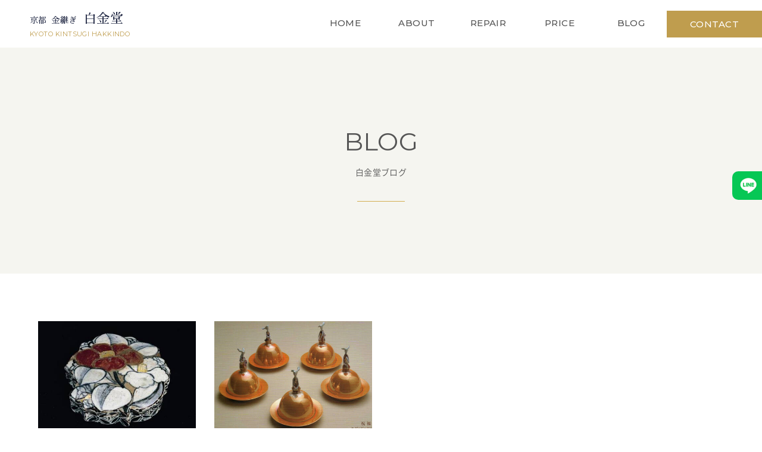

--- FILE ---
content_type: text/html; charset=UTF-8
request_url: https://www.kintsugi.net/2013/02/
body_size: 17178
content:
<!doctype html><html><head><meta charset="UTF-8"><link media="all" href="https://www.kintsugi.net/wp-content/cache/autoptimize/css/autoptimize_80dc8bef34ffbdab391fec546dfe2a77.css" rel="stylesheet"><link media="screen" href="https://www.kintsugi.net/wp-content/cache/autoptimize/css/autoptimize_a25e8c492f230a27a50203745f03669d.css" rel="stylesheet"><title>京都　金継ぎ　白金堂</title><meta http-equiv="X-UA-Compatible" content="IE=edge"><meta name="viewport" content="width=device-width,initial-scale=1.0,minimum-scale=1.0,maximum-scale=1.0"><meta name="format-detection" content="telephone=no, address=no, email=no"><meta name="thumbnail" content="https://www.kintsugi.net/wp-content/themes/kintsugi/lib/images/thumbnail.jpg" /><link rel="icon" type="image/vnd.microsoft.icon" href="https://www.kintsugi.net/wp-content/themes/kintsugi/favicon.ico"><link rel="apple-touch-icon" sizes="180x180" href="https://www.kintsugi.net/wp-content/themes/kintsugi/apple-touch-icon.png"><meta name="robots" content="noindex, max-image-preview:large" /><meta name="google-site-verification" content="w6xIizjGPkdDok4ClfGATrChxQB0vT6ZbMIleV9rGCA" /><link rel="canonical" href="https://www.kintsugi.net/2013/02/" /><meta name="generator" content="All in One SEO (AIOSEO) 4.9.2" />  <script async src="https://www.googletagmanager.com/gtag/js?id=G-5E1QYWX8F4"></script> <script>window.dataLayer = window.dataLayer || [];
  function gtag(){dataLayer.push(arguments);}
  gtag('js', new Date());

  gtag('config', 'G-5E1QYWX8F4');</script> <script type="application/ld+json" class="aioseo-schema">{"@context":"https:\/\/schema.org","@graph":[{"@type":"BreadcrumbList","@id":"https:\/\/www.kintsugi.net\/2013\/02\/#breadcrumblist","itemListElement":[{"@type":"ListItem","@id":"https:\/\/www.kintsugi.net#listItem","position":1,"name":"\u30db\u30fc\u30e0","item":"https:\/\/www.kintsugi.net","nextItem":{"@type":"ListItem","@id":"https:\/\/www.kintsugi.net\/2013\/#listItem","name":2013}},{"@type":"ListItem","@id":"https:\/\/www.kintsugi.net\/2013\/#listItem","position":2,"name":2013,"item":"https:\/\/www.kintsugi.net\/2013\/","nextItem":{"@type":"ListItem","@id":"https:\/\/www.kintsugi.net\/2013\/02\/#listItem","name":"02"},"previousItem":{"@type":"ListItem","@id":"https:\/\/www.kintsugi.net#listItem","name":"\u30db\u30fc\u30e0"}},{"@type":"ListItem","@id":"https:\/\/www.kintsugi.net\/2013\/02\/#listItem","position":3,"name":"02","previousItem":{"@type":"ListItem","@id":"https:\/\/www.kintsugi.net\/2013\/#listItem","name":2013}}]},{"@type":"CollectionPage","@id":"https:\/\/www.kintsugi.net\/2013\/02\/#collectionpage","url":"https:\/\/www.kintsugi.net\/2013\/02\/","name":"2\u6708, 2013 | \u4eac\u90fd \u91d1\u7d99\u304e \u767d\u91d1\u5802","inLanguage":"ja","isPartOf":{"@id":"https:\/\/www.kintsugi.net\/#website"},"breadcrumb":{"@id":"https:\/\/www.kintsugi.net\/2013\/02\/#breadcrumblist"}},{"@type":"Organization","@id":"https:\/\/www.kintsugi.net\/#organization","name":"\u4eac\u90fd\u3000\u91d1\u7d99\u304e\u3000\u767d\u91d1\u5802","description":"\u4eac\u90fd\u5e02\u53f3\u4eac\u533a\u306e\u5999\u5fc3\u5bfa\u524d\u3067\u3001\u91d1\u7d99\u304e\uff08\u9676\u78c1\u5668\u306e\u4fee\u7406\uff09\u3092\u3055\u305b\u3066\u3044\u305f\u3060\u3044\u3066\u304a\u308a\u307e\u3059\u3002","url":"https:\/\/www.kintsugi.net\/","telephone":"+81754672313","logo":{"@type":"ImageObject","url":"https:\/\/www.kintsugi-kyoto.sakura.ne.jp\/kintsugi\/wp-content\/uploads\/2021\/11\/logo-ftr.png","@id":"https:\/\/www.kintsugi.net\/2013\/02\/#organizationLogo"},"image":{"@id":"https:\/\/www.kintsugi.net\/2013\/02\/#organizationLogo"}},{"@type":"WebSite","@id":"https:\/\/www.kintsugi.net\/#website","url":"https:\/\/www.kintsugi.net\/","name":"\u4eac\u90fd\u3000\u91d1\u7d99\u304e\u3000\u767d\u91d1\u5802","description":"\u4eac\u90fd\u5e02\u53f3\u4eac\u533a\u306e\u5999\u5fc3\u5bfa\u524d\u3067\u3001\u91d1\u7d99\u304e\uff08\u9676\u78c1\u5668\u306e\u4fee\u7406\uff09\u3092\u3055\u305b\u3066\u3044\u305f\u3060\u3044\u3066\u304a\u308a\u307e\u3059\u3002","inLanguage":"ja","publisher":{"@id":"https:\/\/www.kintsugi.net\/#organization"}}]}</script> <link rel="alternate" type="application/rss+xml" title="京都　金継ぎ　白金堂 &raquo; フィード" href="https://www.kintsugi.net/feed/" /><link rel="alternate" type="application/rss+xml" title="京都　金継ぎ　白金堂 &raquo; コメントフィード" href="https://www.kintsugi.net/comments/feed/" /> <script  src="https://www.kintsugi.net/wp-content/themes/kintsugi/lib/js/jquery-3.4.1.min.js?ver=3.4.1" id="jquery-js"></script> <script  src="https://www.kintsugi.net/wp-content/themes/kintsugi/lib/js/jquery-migrate-3.1.0.min.js?ver=3.1.0" id="jquery-migrate-js"></script> <link rel="https://api.w.org/" href="https://www.kintsugi.net/wp-json/" /><link rel="EditURI" type="application/rsd+xml" title="RSD" href="https://www.kintsugi.net/xmlrpc.php?rsd" /></head><body class="archive date wp-theme-kintsugi publication" id="%e4%ba%ac%e9%83%bd%e3%81%ae%e8%ac%8e" itemscope="itemscope" itemtype="https://schema.org/WebPage"><header id="header" class="clearfix"><div class="wrap-ttl"><a href="https://www.kintsugi.net/"><h1 class="txt-ttl"> 京都&ensp;金継ぎ<span>白金堂</span></h2><p class="sub-ttl font-en">KYOTO KINTSUGI HAKKINDO</p> </a></div><div class="btn_wrap pc-none"><div class="btn_menu"> <span class="menu__line menu__line--top"></span> <span class="menu__line menu__line--center"></span> <span class="menu__line menu__line--bottom"></span></div></div><nav id="gNav" class="nav"><div class="gNav__wrap"><ul class="list-nav"><li><a href="https://www.kintsugi.net/"><span class="btn-txt font-en">HOME</span><span class="btn-txt font-jp">ホーム</span></a></li><li><a href="https://www.kintsugi.net/about/"><span class="btn-txt font-en">ABOUT</span><span class="btn-txt font-jp">事業内容</span></a></li><li><a href="https://www.kintsugi.net/repair/"><span class="btn-txt font-en">REPAIR</span><span class="btn-txt font-jp">修理事例</span></a></li><li><a href="https://www.kintsugi.net/price/"><span class="btn-txt font-en">PRICE</span><span class="btn-txt font-jp">料金について</span></a></li><li><a href="https://www.kintsugi.net/blogs/"><span class="btn-txt font-en">BLOG</span><span class="btn-txt font-jp">ブログ</span></a></li></ul><div class="btn-contact"><a href="https://www.kintsugi.net/contact/"><span class="btn-txt font-en">CONTACT</span><span class="btn-txt font-jp">お問い合わせ</span></a></div></div></nav></header><div id="wrapper"><div id="hd-visual"><div class="hd-ttl"><h2 class="font-en">BLOG</h2><p class="txt-lead">白金堂ブログ</p></div></div><div id="main"><section id="blog-area" class="section"><div class="inner"><ul><li> <a href="https://www.kintsugi.net/%e4%ba%ac%e9%83%bd%e3%81%ae%e8%ac%8e/"><figure><div class="wrap-scale"> <img width="480" height="360" src="https://www.kintsugi.net/wp-content/uploads/2018/03/0ed739c57b0038d894aa6f3637455ee5-480x360.jpg" class="attachment-blog-feature size-blog-feature wp-post-image" alt="" decoding="async" fetchpriority="high" /></div><figcaption><div class="wrap-cat"> <span class="cat"> 京の四季・お料理 </span> <time class="font-en" datetime="2013-02-24"> 2013.02.24 </time></div><p> 京都の謎</p></figcaption></figure> </a></li><li> <a href="https://www.kintsugi.net/%e3%83%9e%e3%82%a8%e3%82%b9%e3%83%88%e3%83%ad%e8%b2%b4%e5%8f%a4%e4%bd%9c%e9%99%b6%e5%b1%95/"><figure><div class="wrap-scale"> <img width="480" height="348" src="https://www.kintsugi.net/wp-content/uploads/2018/03/7bcfcc1910dcf9a1f30d0b756047bb97-480x348.jpg" class="attachment-blog-feature size-blog-feature wp-post-image" alt="" decoding="async" /></div><figcaption><div class="wrap-cat"> <span class="cat"> イベント告知 </span> <time class="font-en" datetime="2013-02-03"> 2013.02.03 </time></div><p> マエストロ貴古作陶展</p></figcaption></figure> </a></li></ul></div></section></div>  <script type="speculationrules">{"prefetch":[{"source":"document","where":{"and":[{"href_matches":"/*"},{"not":{"href_matches":["/wp-*.php","/wp-admin/*","/wp-content/uploads/*","/wp-content/*","/wp-content/plugins/*","/wp-content/themes/kintsugi/*","/*\\?(.+)"]}},{"not":{"selector_matches":"a[rel~=\"nofollow\"]"}},{"not":{"selector_matches":".no-prefetch, .no-prefetch a"}}]},"eagerness":"conservative"}]}</script> <script type="module"  src="https://www.kintsugi.net/wp-content/plugins/all-in-one-seo-pack/dist/Lite/assets/table-of-contents.95d0dfce.js?ver=4.9.2" id="aioseo/js/src/vue/standalone/blocks/table-of-contents/frontend.js-js"></script> <script  src="https://www.kintsugi.net/wp-includes/js/dist/hooks.min.js?ver=dd5603f07f9220ed27f1" id="wp-hooks-js"></script> <script  src="https://www.kintsugi.net/wp-includes/js/dist/i18n.min.js?ver=c26c3dc7bed366793375" id="wp-i18n-js"></script> <script  id="wp-i18n-js-after">wp.i18n.setLocaleData( { 'text direction\u0004ltr': [ 'ltr' ] } );
wp.i18n.setLocaleData( { 'text direction\u0004ltr': [ 'ltr' ] } );
//# sourceURL=wp-i18n-js-after</script> <script  src="https://www.kintsugi.net/wp-content/plugins/contact-form-7/includes/swv/js/index.js?ver=6.1.4" id="swv-js"></script> <script  id="contact-form-7-js-translations">( function( domain, translations ) {
	var localeData = translations.locale_data[ domain ] || translations.locale_data.messages;
	localeData[""].domain = domain;
	wp.i18n.setLocaleData( localeData, domain );
} )( "contact-form-7", {"translation-revision-date":"2025-11-30 08:12:23+0000","generator":"GlotPress\/4.0.3","domain":"messages","locale_data":{"messages":{"":{"domain":"messages","plural-forms":"nplurals=1; plural=0;","lang":"ja_JP"},"This contact form is placed in the wrong place.":["\u3053\u306e\u30b3\u30f3\u30bf\u30af\u30c8\u30d5\u30a9\u30fc\u30e0\u306f\u9593\u9055\u3063\u305f\u4f4d\u7f6e\u306b\u7f6e\u304b\u308c\u3066\u3044\u307e\u3059\u3002"],"Error:":["\u30a8\u30e9\u30fc:"]}},"comment":{"reference":"includes\/js\/index.js"}} );
//# sourceURL=contact-form-7-js-translations</script> <script  id="contact-form-7-js-before">var wpcf7 = {
    "api": {
        "root": "https:\/\/www.kintsugi.net\/wp-json\/",
        "namespace": "contact-form-7\/v1"
    }
};
//# sourceURL=contact-form-7-js-before</script> <script  src="https://www.kintsugi.net/wp-content/plugins/contact-form-7/includes/js/index.js?ver=6.1.4" id="contact-form-7-js"></script> <script  src="https://www.kintsugi.net/wp-includes/js/jquery/ui/core.min.js?ver=1.13.3" id="jquery-ui-core-js"></script> <script  src="https://www.kintsugi.net/wp-includes/js/jquery/ui/datepicker.min.js?ver=1.13.3" id="jquery-ui-datepicker-js"></script> <script  id="jquery-ui-datepicker-js-after">jQuery(function(jQuery){jQuery.datepicker.setDefaults({"closeText":"\u9589\u3058\u308b","currentText":"\u4eca\u65e5","monthNames":["1\u6708","2\u6708","3\u6708","4\u6708","5\u6708","6\u6708","7\u6708","8\u6708","9\u6708","10\u6708","11\u6708","12\u6708"],"monthNamesShort":["1\u6708","2\u6708","3\u6708","4\u6708","5\u6708","6\u6708","7\u6708","8\u6708","9\u6708","10\u6708","11\u6708","12\u6708"],"nextText":"\u6b21","prevText":"\u524d","dayNames":["\u65e5\u66dc\u65e5","\u6708\u66dc\u65e5","\u706b\u66dc\u65e5","\u6c34\u66dc\u65e5","\u6728\u66dc\u65e5","\u91d1\u66dc\u65e5","\u571f\u66dc\u65e5"],"dayNamesShort":["\u65e5","\u6708","\u706b","\u6c34","\u6728","\u91d1","\u571f"],"dayNamesMin":["\u65e5","\u6708","\u706b","\u6c34","\u6728","\u91d1","\u571f"],"dateFormat":"yy\u5e74mm\u6708d\u65e5","firstDay":1,"isRTL":false});});
//# sourceURL=jquery-ui-datepicker-js-after</script> <script  src="https://www.kintsugi.net/wp-content/plugins/contact-form-7/includes/js/html5-fallback.js?ver=6.1.4" id="contact-form-7-html5-fallback-js"></script> <script  src="https://www.kintsugi.net/wp-content/themes/kintsugi/lib/js/common.js?ver=57ca42a066c60a70f563b8309ea0157d" id="general-js"></script> <script id="wp-emoji-settings" type="application/json">{"baseUrl":"https://s.w.org/images/core/emoji/17.0.2/72x72/","ext":".png","svgUrl":"https://s.w.org/images/core/emoji/17.0.2/svg/","svgExt":".svg","source":{"concatemoji":"https://www.kintsugi.net/wp-includes/js/wp-emoji-release.min.js?ver=57ca42a066c60a70f563b8309ea0157d"}}</script> <script type="module">/*! This file is auto-generated */
const a=JSON.parse(document.getElementById("wp-emoji-settings").textContent),o=(window._wpemojiSettings=a,"wpEmojiSettingsSupports"),s=["flag","emoji"];function i(e){try{var t={supportTests:e,timestamp:(new Date).valueOf()};sessionStorage.setItem(o,JSON.stringify(t))}catch(e){}}function c(e,t,n){e.clearRect(0,0,e.canvas.width,e.canvas.height),e.fillText(t,0,0);t=new Uint32Array(e.getImageData(0,0,e.canvas.width,e.canvas.height).data);e.clearRect(0,0,e.canvas.width,e.canvas.height),e.fillText(n,0,0);const a=new Uint32Array(e.getImageData(0,0,e.canvas.width,e.canvas.height).data);return t.every((e,t)=>e===a[t])}function p(e,t){e.clearRect(0,0,e.canvas.width,e.canvas.height),e.fillText(t,0,0);var n=e.getImageData(16,16,1,1);for(let e=0;e<n.data.length;e++)if(0!==n.data[e])return!1;return!0}function u(e,t,n,a){switch(t){case"flag":return n(e,"\ud83c\udff3\ufe0f\u200d\u26a7\ufe0f","\ud83c\udff3\ufe0f\u200b\u26a7\ufe0f")?!1:!n(e,"\ud83c\udde8\ud83c\uddf6","\ud83c\udde8\u200b\ud83c\uddf6")&&!n(e,"\ud83c\udff4\udb40\udc67\udb40\udc62\udb40\udc65\udb40\udc6e\udb40\udc67\udb40\udc7f","\ud83c\udff4\u200b\udb40\udc67\u200b\udb40\udc62\u200b\udb40\udc65\u200b\udb40\udc6e\u200b\udb40\udc67\u200b\udb40\udc7f");case"emoji":return!a(e,"\ud83e\u1fac8")}return!1}function f(e,t,n,a){let r;const o=(r="undefined"!=typeof WorkerGlobalScope&&self instanceof WorkerGlobalScope?new OffscreenCanvas(300,150):document.createElement("canvas")).getContext("2d",{willReadFrequently:!0}),s=(o.textBaseline="top",o.font="600 32px Arial",{});return e.forEach(e=>{s[e]=t(o,e,n,a)}),s}function r(e){var t=document.createElement("script");t.src=e,t.defer=!0,document.head.appendChild(t)}a.supports={everything:!0,everythingExceptFlag:!0},new Promise(t=>{let n=function(){try{var e=JSON.parse(sessionStorage.getItem(o));if("object"==typeof e&&"number"==typeof e.timestamp&&(new Date).valueOf()<e.timestamp+604800&&"object"==typeof e.supportTests)return e.supportTests}catch(e){}return null}();if(!n){if("undefined"!=typeof Worker&&"undefined"!=typeof OffscreenCanvas&&"undefined"!=typeof URL&&URL.createObjectURL&&"undefined"!=typeof Blob)try{var e="postMessage("+f.toString()+"("+[JSON.stringify(s),u.toString(),c.toString(),p.toString()].join(",")+"));",a=new Blob([e],{type:"text/javascript"});const r=new Worker(URL.createObjectURL(a),{name:"wpTestEmojiSupports"});return void(r.onmessage=e=>{i(n=e.data),r.terminate(),t(n)})}catch(e){}i(n=f(s,u,c,p))}t(n)}).then(e=>{for(const n in e)a.supports[n]=e[n],a.supports.everything=a.supports.everything&&a.supports[n],"flag"!==n&&(a.supports.everythingExceptFlag=a.supports.everythingExceptFlag&&a.supports[n]);var t;a.supports.everythingExceptFlag=a.supports.everythingExceptFlag&&!a.supports.flag,a.supports.everything||((t=a.source||{}).concatemoji?r(t.concatemoji):t.wpemoji&&t.twemoji&&(r(t.twemoji),r(t.wpemoji)))});
//# sourceURL=https://www.kintsugi.net/wp-includes/js/wp-emoji-loader.min.js</script> <footer id="footer"><section id="contact-area"><div class="inner"><h2 class="ttl-h2"><span class="font-en">CONTACT</span>お問い合わせ・お見積り</h2><ul><li> <a href="https://www.kintsugi.net/contact/"><span>お問い合わせ・ご相談</span></a></li><li> <a href="https://www.kintsugi.net/line/"><span class="font-en">LINE</span>無料お見積り・ご相談</a></li></ul></div></section><section id="map-area"> <iframe src="https://www.google.com/maps/embed?pb=!1m14!1m8!1m3!1d13070.024529605438!2d135.7194133!3d35.019066!3m2!1i1024!2i768!4f13.1!3m3!1m2!1s0x0%3A0xa2e9304d1ac322a6!2z5Lqs6YO9IOmHkee2meOBjiDnmb3ph5HloII!5e0!3m2!1sja!2sjp!4v1633597225306!5m2!1sja!2sjp" style="border:0;" allowfullscreen="" loading="lazy"></iframe></section><div id="ftr-inner" class="inner"><figure> <img src="https://www.kintsugi.net/wp-content/themes/kintsugi/lib/images/common/logo-ftr.png" alt="京都　金継ぎ　白金堂"><figcaption class="wrap-ttl"><h2 class="txt-ttl">京都&ensp;金継ぎ<span>白金堂</span></h2><p class="font-en sub-ttl">KYOTO KINTSUGI HAKKINDO</p></figcaption></figure><nav class="ftr-inner"><ul><li id="menu-item-17" class="menu-item menu-item-type-custom menu-item-object-custom menu-item-home menu-item-17"><a href="https://www.kintsugi.net/#map-area">アクセス</a></li><li id="menu-item-19" class="menu-item menu-item-type-post_type menu-item-object-page menu-item-19"><a href="https://www.kintsugi.net/contact/">お問い合わせ</a></li><li id="menu-item-18" class="menu-item menu-item-type-custom menu-item-object-custom menu-item-18"><a href="http://www.kintsugi.net/about/#outline-area">特定商取引法に関する表記</a></li></ul></nav></div><p class="footer-copy">&copy; Copyright 2026    京都　金継ぎ　白金堂    . All rights reserved.</p><div class="fix-bnr"> <a href="https://www.kintsugi.net/line/"><span>無料</span>お見積り</a></div></footer></div>  <script>(function($){
})(jQuery);</script></body></html>

--- FILE ---
content_type: text/css
request_url: https://www.kintsugi.net/wp-content/cache/autoptimize/css/autoptimize_80dc8bef34ffbdab391fec546dfe2a77.css
body_size: 49936
content:
@import url('https://fonts.googleapis.com/css2?family=Montserrat:wght@300;400;500&display=swap');@import url('https://fonts.googleapis.com/earlyaccess/sawarabimincho.css');
img:is([sizes=auto i],[sizes^="auto," i]){contain-intrinsic-size:3000px 1500px}
img.wp-smiley,img.emoji{display:inline !important;border:none !important;box-shadow:none !important;height:1em !important;width:1em !important;margin:0 .07em !important;vertical-align:-.1em !important;background:0 0 !important;padding:0 !important}
:root{--wp-block-synced-color:#7a00df;--wp-block-synced-color--rgb:122,0,223;--wp-bound-block-color:var(--wp-block-synced-color);--wp-editor-canvas-background:#ddd;--wp-admin-theme-color:#007cba;--wp-admin-theme-color--rgb:0,124,186;--wp-admin-theme-color-darker-10:#006ba1;--wp-admin-theme-color-darker-10--rgb:0,107,160.5;--wp-admin-theme-color-darker-20:#005a87;--wp-admin-theme-color-darker-20--rgb:0,90,135;--wp-admin-border-width-focus:2px}@media (min-resolution:192dpi){:root{--wp-admin-border-width-focus:1.5px}}.wp-element-button{cursor:pointer}:root .has-very-light-gray-background-color{background-color:#eee}:root .has-very-dark-gray-background-color{background-color:#313131}:root .has-very-light-gray-color{color:#eee}:root .has-very-dark-gray-color{color:#313131}:root .has-vivid-green-cyan-to-vivid-cyan-blue-gradient-background{background:linear-gradient(135deg,#00d084,#0693e3)}:root .has-purple-crush-gradient-background{background:linear-gradient(135deg,#34e2e4,#4721fb 50%,#ab1dfe)}:root .has-hazy-dawn-gradient-background{background:linear-gradient(135deg,#faaca8,#dad0ec)}:root .has-subdued-olive-gradient-background{background:linear-gradient(135deg,#fafae1,#67a671)}:root .has-atomic-cream-gradient-background{background:linear-gradient(135deg,#fdd79a,#004a59)}:root .has-nightshade-gradient-background{background:linear-gradient(135deg,#330968,#31cdcf)}:root .has-midnight-gradient-background{background:linear-gradient(135deg,#020381,#2874fc)}:root{--wp--preset--font-size--normal:16px;--wp--preset--font-size--huge:42px}.has-regular-font-size{font-size:1em}.has-larger-font-size{font-size:2.625em}.has-normal-font-size{font-size:var(--wp--preset--font-size--normal)}.has-huge-font-size{font-size:var(--wp--preset--font-size--huge)}.has-text-align-center{text-align:center}.has-text-align-left{text-align:left}.has-text-align-right{text-align:right}.has-fit-text{white-space:nowrap!important}#end-resizable-editor-section{display:none}.aligncenter{clear:both}.items-justified-left{justify-content:flex-start}.items-justified-center{justify-content:center}.items-justified-right{justify-content:flex-end}.items-justified-space-between{justify-content:space-between}.screen-reader-text{border:0;clip-path:inset(50%);height:1px;margin:-1px;overflow:hidden;padding:0;position:absolute;width:1px;word-wrap:normal!important}.screen-reader-text:focus{background-color:#ddd;clip-path:none;color:#444;display:block;font-size:1em;height:auto;left:5px;line-height:normal;padding:15px 23px 14px;text-decoration:none;top:5px;width:auto;z-index:100000}html :where(.has-border-color){border-style:solid}html :where([style*=border-top-color]){border-top-style:solid}html :where([style*=border-right-color]){border-right-style:solid}html :where([style*=border-bottom-color]){border-bottom-style:solid}html :where([style*=border-left-color]){border-left-style:solid}html :where([style*=border-width]){border-style:solid}html :where([style*=border-top-width]){border-top-style:solid}html :where([style*=border-right-width]){border-right-style:solid}html :where([style*=border-bottom-width]){border-bottom-style:solid}html :where([style*=border-left-width]){border-left-style:solid}html :where(img[class*=wp-image-]){height:auto;max-width:100%}:where(figure){margin:0 0 1em}html :where(.is-position-sticky){--wp-admin--admin-bar--position-offset:var(--wp-admin--admin-bar--height,0px)}@media screen and (max-width:600px){html :where(.is-position-sticky){--wp-admin--admin-bar--position-offset:0px}}
:root{--wp--preset--aspect-ratio--square:1;--wp--preset--aspect-ratio--4-3:4/3;--wp--preset--aspect-ratio--3-4:3/4;--wp--preset--aspect-ratio--3-2:3/2;--wp--preset--aspect-ratio--2-3:2/3;--wp--preset--aspect-ratio--16-9:16/9;--wp--preset--aspect-ratio--9-16:9/16;--wp--preset--color--black:#000;--wp--preset--color--cyan-bluish-gray:#abb8c3;--wp--preset--color--white:#fff;--wp--preset--color--pale-pink:#f78da7;--wp--preset--color--vivid-red:#cf2e2e;--wp--preset--color--luminous-vivid-orange:#ff6900;--wp--preset--color--luminous-vivid-amber:#fcb900;--wp--preset--color--light-green-cyan:#7bdcb5;--wp--preset--color--vivid-green-cyan:#00d084;--wp--preset--color--pale-cyan-blue:#8ed1fc;--wp--preset--color--vivid-cyan-blue:#0693e3;--wp--preset--color--vivid-purple:#9b51e0;--wp--preset--gradient--vivid-cyan-blue-to-vivid-purple:linear-gradient(135deg,#0693e3 0%,#9b51e0 100%);--wp--preset--gradient--light-green-cyan-to-vivid-green-cyan:linear-gradient(135deg,#7adcb4 0%,#00d082 100%);--wp--preset--gradient--luminous-vivid-amber-to-luminous-vivid-orange:linear-gradient(135deg,#fcb900 0%,#ff6900 100%);--wp--preset--gradient--luminous-vivid-orange-to-vivid-red:linear-gradient(135deg,#ff6900 0%,#cf2e2e 100%);--wp--preset--gradient--very-light-gray-to-cyan-bluish-gray:linear-gradient(135deg,#eee 0%,#a9b8c3 100%);--wp--preset--gradient--cool-to-warm-spectrum:linear-gradient(135deg,#4aeadc 0%,#9778d1 20%,#cf2aba 40%,#ee2c82 60%,#fb6962 80%,#fef84c 100%);--wp--preset--gradient--blush-light-purple:linear-gradient(135deg,#ffceec 0%,#9896f0 100%);--wp--preset--gradient--blush-bordeaux:linear-gradient(135deg,#fecda5 0%,#fe2d2d 50%,#6b003e 100%);--wp--preset--gradient--luminous-dusk:linear-gradient(135deg,#ffcb70 0%,#c751c0 50%,#4158d0 100%);--wp--preset--gradient--pale-ocean:linear-gradient(135deg,#fff5cb 0%,#b6e3d4 50%,#33a7b5 100%);--wp--preset--gradient--electric-grass:linear-gradient(135deg,#caf880 0%,#71ce7e 100%);--wp--preset--gradient--midnight:linear-gradient(135deg,#020381 0%,#2874fc 100%);--wp--preset--font-size--small:13px;--wp--preset--font-size--medium:20px;--wp--preset--font-size--large:36px;--wp--preset--font-size--x-large:42px;--wp--preset--spacing--20:.44rem;--wp--preset--spacing--30:.67rem;--wp--preset--spacing--40:1rem;--wp--preset--spacing--50:1.5rem;--wp--preset--spacing--60:2.25rem;--wp--preset--spacing--70:3.38rem;--wp--preset--spacing--80:5.06rem;--wp--preset--shadow--natural:6px 6px 9px rgba(0,0,0,.2);--wp--preset--shadow--deep:12px 12px 50px rgba(0,0,0,.4);--wp--preset--shadow--sharp:6px 6px 0px rgba(0,0,0,.2);--wp--preset--shadow--outlined:6px 6px 0px -3px #fff,6px 6px #000;--wp--preset--shadow--crisp:6px 6px 0px #000}:where(.is-layout-flex){gap:.5em}:where(.is-layout-grid){gap:.5em}body .is-layout-flex{display:flex}.is-layout-flex{flex-wrap:wrap;align-items:center}.is-layout-flex>:is(*,div){margin:0}body .is-layout-grid{display:grid}.is-layout-grid>:is(*,div){margin:0}:where(.wp-block-columns.is-layout-flex){gap:2em}:where(.wp-block-columns.is-layout-grid){gap:2em}:where(.wp-block-post-template.is-layout-flex){gap:1.25em}:where(.wp-block-post-template.is-layout-grid){gap:1.25em}.has-black-color{color:var(--wp--preset--color--black) !important}.has-cyan-bluish-gray-color{color:var(--wp--preset--color--cyan-bluish-gray) !important}.has-white-color{color:var(--wp--preset--color--white) !important}.has-pale-pink-color{color:var(--wp--preset--color--pale-pink) !important}.has-vivid-red-color{color:var(--wp--preset--color--vivid-red) !important}.has-luminous-vivid-orange-color{color:var(--wp--preset--color--luminous-vivid-orange) !important}.has-luminous-vivid-amber-color{color:var(--wp--preset--color--luminous-vivid-amber) !important}.has-light-green-cyan-color{color:var(--wp--preset--color--light-green-cyan) !important}.has-vivid-green-cyan-color{color:var(--wp--preset--color--vivid-green-cyan) !important}.has-pale-cyan-blue-color{color:var(--wp--preset--color--pale-cyan-blue) !important}.has-vivid-cyan-blue-color{color:var(--wp--preset--color--vivid-cyan-blue) !important}.has-vivid-purple-color{color:var(--wp--preset--color--vivid-purple) !important}.has-black-background-color{background-color:var(--wp--preset--color--black) !important}.has-cyan-bluish-gray-background-color{background-color:var(--wp--preset--color--cyan-bluish-gray) !important}.has-white-background-color{background-color:var(--wp--preset--color--white) !important}.has-pale-pink-background-color{background-color:var(--wp--preset--color--pale-pink) !important}.has-vivid-red-background-color{background-color:var(--wp--preset--color--vivid-red) !important}.has-luminous-vivid-orange-background-color{background-color:var(--wp--preset--color--luminous-vivid-orange) !important}.has-luminous-vivid-amber-background-color{background-color:var(--wp--preset--color--luminous-vivid-amber) !important}.has-light-green-cyan-background-color{background-color:var(--wp--preset--color--light-green-cyan) !important}.has-vivid-green-cyan-background-color{background-color:var(--wp--preset--color--vivid-green-cyan) !important}.has-pale-cyan-blue-background-color{background-color:var(--wp--preset--color--pale-cyan-blue) !important}.has-vivid-cyan-blue-background-color{background-color:var(--wp--preset--color--vivid-cyan-blue) !important}.has-vivid-purple-background-color{background-color:var(--wp--preset--color--vivid-purple) !important}.has-black-border-color{border-color:var(--wp--preset--color--black) !important}.has-cyan-bluish-gray-border-color{border-color:var(--wp--preset--color--cyan-bluish-gray) !important}.has-white-border-color{border-color:var(--wp--preset--color--white) !important}.has-pale-pink-border-color{border-color:var(--wp--preset--color--pale-pink) !important}.has-vivid-red-border-color{border-color:var(--wp--preset--color--vivid-red) !important}.has-luminous-vivid-orange-border-color{border-color:var(--wp--preset--color--luminous-vivid-orange) !important}.has-luminous-vivid-amber-border-color{border-color:var(--wp--preset--color--luminous-vivid-amber) !important}.has-light-green-cyan-border-color{border-color:var(--wp--preset--color--light-green-cyan) !important}.has-vivid-green-cyan-border-color{border-color:var(--wp--preset--color--vivid-green-cyan) !important}.has-pale-cyan-blue-border-color{border-color:var(--wp--preset--color--pale-cyan-blue) !important}.has-vivid-cyan-blue-border-color{border-color:var(--wp--preset--color--vivid-cyan-blue) !important}.has-vivid-purple-border-color{border-color:var(--wp--preset--color--vivid-purple) !important}.has-vivid-cyan-blue-to-vivid-purple-gradient-background{background:var(--wp--preset--gradient--vivid-cyan-blue-to-vivid-purple) !important}.has-light-green-cyan-to-vivid-green-cyan-gradient-background{background:var(--wp--preset--gradient--light-green-cyan-to-vivid-green-cyan) !important}.has-luminous-vivid-amber-to-luminous-vivid-orange-gradient-background{background:var(--wp--preset--gradient--luminous-vivid-amber-to-luminous-vivid-orange) !important}.has-luminous-vivid-orange-to-vivid-red-gradient-background{background:var(--wp--preset--gradient--luminous-vivid-orange-to-vivid-red) !important}.has-very-light-gray-to-cyan-bluish-gray-gradient-background{background:var(--wp--preset--gradient--very-light-gray-to-cyan-bluish-gray) !important}.has-cool-to-warm-spectrum-gradient-background{background:var(--wp--preset--gradient--cool-to-warm-spectrum) !important}.has-blush-light-purple-gradient-background{background:var(--wp--preset--gradient--blush-light-purple) !important}.has-blush-bordeaux-gradient-background{background:var(--wp--preset--gradient--blush-bordeaux) !important}.has-luminous-dusk-gradient-background{background:var(--wp--preset--gradient--luminous-dusk) !important}.has-pale-ocean-gradient-background{background:var(--wp--preset--gradient--pale-ocean) !important}.has-electric-grass-gradient-background{background:var(--wp--preset--gradient--electric-grass) !important}.has-midnight-gradient-background{background:var(--wp--preset--gradient--midnight) !important}.has-small-font-size{font-size:var(--wp--preset--font-size--small) !important}.has-medium-font-size{font-size:var(--wp--preset--font-size--medium) !important}.has-large-font-size{font-size:var(--wp--preset--font-size--large) !important}.has-x-large-font-size{font-size:var(--wp--preset--font-size--x-large) !important}
/*! This file is auto-generated */
.wp-block-button__link{color:#fff;background-color:#32373c;border-radius:9999px;box-shadow:none;text-decoration:none;padding:calc(.667em + 2px) calc(1.333em + 2px);font-size:1.125em}.wp-block-file__button{background:#32373c;color:#fff;text-decoration:none}
.wpcf7 .screen-reader-response{position:absolute;overflow:hidden;clip:rect(1px,1px,1px,1px);clip-path:inset(50%);height:1px;width:1px;margin:-1px;padding:0;border:0;word-wrap:normal !important}.wpcf7 .hidden-fields-container{display:none}.wpcf7 form .wpcf7-response-output{margin:2em .5em 1em;padding:.2em 1em;border:2px solid #00a0d2}.wpcf7 form.init .wpcf7-response-output,.wpcf7 form.resetting .wpcf7-response-output,.wpcf7 form.submitting .wpcf7-response-output{display:none}.wpcf7 form.sent .wpcf7-response-output{border-color:#46b450}.wpcf7 form.failed .wpcf7-response-output,.wpcf7 form.aborted .wpcf7-response-output{border-color:#dc3232}.wpcf7 form.spam .wpcf7-response-output{border-color:#f56e28}.wpcf7 form.invalid .wpcf7-response-output,.wpcf7 form.unaccepted .wpcf7-response-output,.wpcf7 form.payment-required .wpcf7-response-output{border-color:#ffb900}.wpcf7-form-control-wrap{position:relative}.wpcf7-not-valid-tip{color:#dc3232;font-size:1em;font-weight:400;display:block}.use-floating-validation-tip .wpcf7-not-valid-tip{position:relative;top:-2ex;left:1em;z-index:100;border:1px solid #dc3232;background:#fff;padding:.2em .8em;width:24em}.wpcf7-list-item{display:inline-block;margin:0 0 0 1em}.wpcf7-list-item-label:before,.wpcf7-list-item-label:after{content:" "}.wpcf7-spinner{visibility:hidden;display:inline-block;background-color:#23282d;opacity:.75;width:24px;height:24px;border:none;border-radius:100%;padding:0;margin:0 24px;position:relative}form.submitting .wpcf7-spinner{visibility:visible}.wpcf7-spinner:before{content:'';position:absolute;background-color:#fbfbfc;top:4px;left:4px;width:6px;height:6px;border:none;border-radius:100%;transform-origin:8px 8px;animation-name:spin;animation-duration:1s;animation-timing-function:linear;animation-iteration-count:infinite}@media (prefers-reduced-motion:reduce){.wpcf7-spinner:before{animation-name:blink;animation-duration:2s}}@keyframes spin{from{transform:rotate(0deg)}to{transform:rotate(360deg)}}@keyframes blink{from{opacity:0}50%{opacity:1}to{opacity:0}}.wpcf7 [inert]{opacity:.5}.wpcf7 input[type=file]{cursor:pointer}.wpcf7 input[type=file]:disabled{cursor:default}.wpcf7 .wpcf7-submit:disabled{cursor:not-allowed}.wpcf7 input[type=url],.wpcf7 input[type=email],.wpcf7 input[type=tel]{direction:ltr}.wpcf7-reflection>output{display:list-item;list-style:none}.wpcf7-reflection>output[hidden]{display:none}
html,body,div,span,object,iframe,h1,h2,h3,h4,h5,h6,p,blockquote,pre,abbr,address,cite,code,del,dfn,em,img,ins,kbd,q,samp,small,strong,sub,sup,var,b,i,dl,dt,dd,ol,ul,li,fieldset,form,label,legend,table,caption,tbody,tfoot,thead,tr,th,td,article,aside,canvas,details,figcaption,figure,footer,header,hgroup,menu,nav,section,summary,time,mark,audio,video{margin:0;padding:0;border:0;outline:0;font-size:100%;vertical-align:baseline;background:0 0}body{line-height:1}article,aside,details,figcaption,figure,footer,header,hgroup,menu,nav,section{display:block}nav ul{list-style:none}blockquote,q{quotes:none}blockquote:before,blockquote:after,q:before,q:after{content:'';content:none}a{margin:0;padding:0;font-size:100%;vertical-align:baseline;background:0 0}ins{background-color:#ff9;color:#000;text-decoration:none}mark{background-color:#ff9;color:#000;font-style:italic;font-weight:700}del{text-decoration:line-through}abbr[title],dfn[title]{border-bottom:1px dotted;cursor:help}table{border-collapse:collapse;border-spacing:0}hr{display:block;height:1px;border:0;border-top:1px solid #ccc;margin:1em 0;padding:0}input,select{vertical-align:middle}
@charset "UTF-8";#hd-visual{display:-webkit-box;display:-ms-flexbox;display:flex;-webkit-box-align:center;-ms-flex-align:center;align-items:center;-webkit-box-pack:center;-ms-flex-pack:center;justify-content:center;width:100%;overflow:hidden;background-repeat:no-repeat;background-size:cover;background-position:center;background-attachment:fixed}#hd-visual .hd-ttl{color:#fff;text-align:center;text-shadow:0 0 5px rgb(0 0 0/30%)}#hd-visual .hd-ttl h2{font-size:28px;font-weight:400}#hd-visual .hd-ttl p.txt-lead{position:relative;padding-bottom:2.5em;margin-bottom:0}#hd-visual .hd-ttl p.txt-lead:after{position:absolute;content:"";bottom:0;left:0;right:0;margin:auto;width:80px;height:1px;background:#d2ad4f}.gld{color:#d2ad4f}.slv{color:#9b9797}#blog-area{background:#f5f5f0}#blog-area ul li figure figcaption .wrap-cat{font-size:11px;margin-bottom:10px;overflow:hidden}#blog-area ul li figure figcaption .wrap-cat span{color:#bf9d4e;border:1px solid #bf9d4e;background:#fff;padding:2px 15px;margin-right:10px;margin-bottom:5px}#blog-area ul li figure figcaption .wrap-cat time{float:right}#blog-area ul li figure figcaption p{line-height:1.6}#blog-area .pnArea{position:relative;margin-top:50px}#blog-area .pnArea ul{margin:auto;display:-webkit-box;display:-ms-flexbox;display:flex;-ms-flex-wrap:nowrap;flex-wrap:nowrap;-webkit-box-pack:center;-ms-flex-pack:center;justify-content:center}#blog-area .pnArea ul li{margin:0 5px !important;width:inherit !important}#blog-area .pnArea .btnPrev{position:absolute;left:0;top:0;bottom:0;margin:auto}#blog-area .pnArea .btnNext{position:absolute;right:0;top:0;bottom:0;margin:auto}#blog-area .pnArea>div a,#blog-area .pnArea ul li p,#blog-area .pnArea ul li a{display:block;margin-bottom:0;line-height:50px;width:50px;text-align:center}#blog-area .pnArea>div a,#blog-area .pnArea ul li a{background:#4b4444;color:#fff}#blog-area .pnArea ul li p{background:#f5f5f5;color:#555}@media screen and (max-width:980px){#hd-visual{height:300px;background-attachment:scroll !important}.inner-responsive{overflow-x:auto;display:block}#blog-area ul li{margin-bottom:20px}#blog-area ul li figure{display:-webkit-box;display:-ms-flexbox;display:flex}#blog-area ul li figure .wrap-scale{width:45%;margin-right:3%}#blog-area ul li figure figcaption{width:52%}#blog-area .pnArea.min-inner{margin-right:0;margin-left:0}#blog-area .pnArea ul li{margin:0 2px !important}#blog-area .pnArea>div a,#blog-area .pnArea ul li p,#blog-area .pnArea ul li a{line-height:40px;width:40px}}@media screen and (min-width:981px){#hd-visual{height:380px}#hd-visual .hd-ttl h2{font-size:42px}#hd-visual .hd-ttl p.txt-lead{font-size:14px}#blog-area ul{display:-webkit-box;display:-ms-flexbox;display:flex;-ms-flex-wrap:wrap;flex-wrap:wrap}#blog-area ul li{width:23%;margin-right:2.666%;margin-bottom:50px}#blog-area ul li:nth-child(4n){margin-right:0}#blog-area ul li a .wrap-scale{overflow:hidden;margin-bottom:15px}#blog-area ul li a .wrap-scale img{transition:all .3s}#blog-area ul li a:hover .wrap-scale img{-webkit-transform:scale(1.2);-moz-transform:scale(1.2);-o-transform:scale(1.2);-ms-transform:scale(1.2);transform:scale(1.2)}#blog-area ul li figure figcaption .wrap-cat{font-size:13px}#blog-area ul li figure figcaption .wrap-cat span{transition:all .3s}#blog-area ul li a:hover figure figcaption .wrap-cat span{background:#bf9d4e;color:#fff}#blog-area ul li figure figcaption p{margin:0}#blog-area .btn-more a{margin-top:20px}#blog-area .pnArea>div a:hover,#blog-area .pnArea ul li a:hover{opacity:.7}}#about #hd-visual{height:auto;padding:50px 20px;box-sizing:border-box;background-image:url(//www.kintsugi.net/wp-content/themes/kintsugi/lib/css/../images/about/mv-about.jpg)}#about #hd-visual .hd-ttl p.txt-lead{margin-bottom:2.5em}#about .wrap-outline dt{background:#f5f5f5}#about .wrap-outline dd h3{font-size:16px;margin-bottom:5px;color:#d2ad4f;text-decoration:underline}#about .wrap-outline dd p{margin-bottom:0}#about .wrap-outline dd p.note{font-size:13px;margin-top:10px;text-indent:-1em;margin-left:1em;line-height:1.6}#about #outline .wrap-outline dd ul li{margin-bottom:5px}#about #outline .wrap-outline dd ul li span{font-weight:500}#about #payment .wrap-outline dd ul li{margin-bottom:20px}#about #shipping .wrap-outline dd p{margin-bottom:1em}#about #shipping .wrap-outline dd p .txt-big{font-size:20px;font-weight:500}#about #shipping .wrap-outline table{margin:30px 0 15px}#about #shipping .wrap-outline table th,#about #shipping .wrap-outline table td{padding:10px 30px;border-right:3px solid #fff;text-align:left;font-size:14px;font-weight:350}#about #shipping .wrap-outline table tr:nth-child(odd) th,#about #shipping .wrap-outline table tr:nth-child(odd) td{background:#f5f5f5}@media screen and (max-width:980px){#about #main{margin-bottom:80px}#about .section{padding:80px 0 0}#about #hd-visual .hd-ttl .wrap-txt{text-align:left}#about .wrap-outline dt{text-align:center;font-weight:500}#about .wrap-outline dt,#about .wrap-outline dd{box-sizing:border-box;padding:15px 20px}#about .wrap-outline dd h3{font-size:15px}#about #shipping .wrap-outline table{min-width:500px}#about #shipping .wrap-outline table th,#about #shipping .wrap-outline table td{font-size:12px}}@media screen and (min-width:981px){#about #main{margin-bottom:120px}#about .section{padding:80px 0 0}#about #hd-visual{min-height:calc(100vh - 80px);box-sizing:border-box;background-size:cover;background-position:center;background-attachment:fixed}#about #hd-visual .hd-ttl .wrap-txt{font-size:16px}#about .wrap-outline{display:-webkit-box;display:-ms-flexbox;display:flex;-ms-flex-wrap:wrap;flex-wrap:wrap;border-bottom:1px solid #ccc}#about .wrap-outline dt,#about .wrap-outline dd{box-sizing:border-box;padding:20px 20px 20px 50px;border-top:1px solid #ccc}#about .wrap-outline dt{width:25%}#about .wrap-outline dd{width:75%}}@media screen and (max-width:680px){#about #hd-visual{background-image:url(//www.kintsugi.net/wp-content/themes/kintsugi/lib/css/../images/about/mv-about_sp.jpg)}}.post-type-archive #hd-visual,.single-repair #hd-visual,.tax-cat_item,.archive #hd-visual{background:#f5f5f0}.post-type-archive #hd-visual .hd-ttl,.single-repair #hd-visual .hd-ttl,.tax-cat_item #hd-visual .hd-ttl,.archive #hd-visual .hd-ttl{color:#555;text-shadow:none}.post-type-archive #blog-area,.post-type-archive #blog-area,.tax-cat_item #blog-area,.archive #blog-area{background:#fff}.single-repair .wrap-thumbs{display:-webkit-box;display:-ms-flexbox;display:flex;min-width:500px}.single-repair .wrap-thumbs figure{width:48.5%}.single-repair .wrap-thumbs figure:first-child{margin-right:3%}.single-repair .wrap-thumbs figcaption{color:#fff;font-size:18px;font-weight:500;text-align:center;padding:5px 10px}.single-repair .wrap-thumbs .thumb01 figcaption{background:#3e3a39}.single-repair .wrap-thumbs .thumb02 figcaption{background:#d2ad4f}@media screen and (max-width:980px){.single-repair .wrap-thumbs figcaption{font-size:16px}}@media screen and (min-width:981px){.post-type-archive #blog-area ul li,.tax-cat_item #blog-area ul li{width:31.5%;margin-right:2.75%;margin-bottom:50px}.post-type-archive #blog-area ul li:nth-child(4n),.tax-cat_item #blog-area ul li:nth-child(4n){margin-right:2.75%}.post-type-archive #blog-area ul li:nth-child(3n),.tax-cat_item #blog-area ul li:nth-child(3n){margin-right:0}}#price #hd-visual{background-image:url(//www.kintsugi.net/wp-content/themes/kintsugi/lib/css/../images/price/mv-price.jpg)}#price article{margin-bottom:60px}#price h3{position:relative;font-size:20px;font-weight:500;margin-bottom:30px;padding-left:50px}#price h3:before{position:absolute;content:"";top:0;bottom:0;left:0;margin:auto;width:30px;height:1px;background:#d2ad4f}#price table{width:100%;border-right:2px solid #f5f5f5;border-bottom:2px solid #f5f5f5}#price table th{border-top:2px solid #fff;border-left:2px solid #fff}#price table td{font-size:18px;border-top:2px solid #f5f5f5;border-left:2px solid #f5f5f5}#price table .tbl-head th{padding:25px 10px;font-size:15px}#price table.row-4 th{width:280px;line-height:2}#price table th{background:#f5f5f5}#price table th.ttl-cols{position:relative;text-align:center;width:240px !important}#price table th.ttl-cols span{position:relative;z-index:1}#price table th.ttl-cols span.sub-txt{position:inherit;display:block;font-size:13px}#price table th.ttl-cols:before{position:absolute;content:"";top:0;bottom:0;left:0;right:0;margin:auto}#price table th.ttl-cols.icon01:before{width:35px;height:35px;background:url(//www.kintsugi.net/wp-content/themes/kintsugi/lib/css/../images/price/icon-chipp.png) center center no-repeat;background-size:35px 35px}#price table th.ttl-cols.icon02:before{width:45px;height:45px;background:url(//www.kintsugi.net/wp-content/themes/kintsugi/lib/css/../images/price/icon-chipp.png) center center no-repeat;background-size:45px 45px}#price table th.ttl-cols.icon03:before{width:55px;height:55px;background:url(//www.kintsugi.net/wp-content/themes/kintsugi/lib/css/../images/price/icon-chipp.png) center center no-repeat;background-size:55px 55px}#price table th.ttl-cols.icon04:before{width:65px;height:65px;background:url(//www.kintsugi.net/wp-content/themes/kintsugi/lib/css/../images/price/icon-chipp.png) center center no-repeat;background-size:65px 65px}#price table th.ttl-cols.clack01:before{width:65px;height:65px;background:url(//www.kintsugi.net/wp-content/themes/kintsugi/lib/css/../images/price/icon-crack01.png) center center no-repeat;background-size:65px 65px}#price table th.ttl-cols.clack02:before{width:65px;height:65px;background:url(//www.kintsugi.net/wp-content/themes/kintsugi/lib/css/../images/price/icon-crack02.png) center center no-repeat;background-size:65px 65px}#price table th.ttl-cols.clack03:before{width:65px;height:65px;background:url(//www.kintsugi.net/wp-content/themes/kintsugi/lib/css/../images/price/icon-crack03.png) center center no-repeat;background-size:65px 65px}#price table th,#price table td{padding:20px 10px;text-align:center;font-weight:500;box-sizing:border-box;vertical-align:middle}#price .row-3 th{width:33.3333%}#price table .txt-sml{display:block;font-size:13px}#price .list-note{margin-top:30px;font-size:13px}#price .list-note li{margin-bottom:5px}#price .list-note .ttl-note{display:inline-block;width:220px}@media screen and (max-width:980px){#price h3{font-size:18px;margin-bottom:20px}#price .inner-responsive table{min-width:680px}#price table th,#price table td{padding:15px 10px}#price table td{font-size:15px}#price table .txt-sml{font-size:11px}#price table .tbl-head th{padding:15px 10px;font-size:13px}#price table.row-4 th{width:230px}#price table th.ttl-cols{width:200px !important}#price table th.ttl-cols span.sub-txt{font-size:11px}#price .list-note{font-size:12px}#price .list-note li{text-indent:-1em;margin-left:1em;margin-bottom:15px}#price .list-note .ttl-note{display:block;font-weight:500;margin-bottom:5px}}#blogs #hd-visual,.single-post #hd-visual{background:#f5f5f0}#blogs #hd-visual .hd-ttl,.single-post #hd-visual .hd-ttl{color:#555;text-shadow:none}#blogs #blog-area{background:#fff}.blog-edit .wrap-cat{font-size:13px;margin-bottom:10px}.blog-edit .wrap-cat a{display:inline-block;color:#bf9d4e;border:1px solid #bf9d4e;background:#fff;padding:5px 15px;margin-right:20px;margin-bottom:10px}.blog-edit .ttl-blog{font-size:24px;font-weight:500;border-bottom:1px solid #555;margin-bottom:50px;padding-bottom:15px;line-height:1.6}.blog-edit .edit-area{margin:40px 0}.blog-edit .edit-area figure{display:block;max-width:85%;margin:30px auto}.blog-edit .btn-more{margin-top:60px}#sidebar .wrap-nav{margin-bottom:40px}#sidebar .wrap-nav .ttl-nav{background:#3e3a39;color:#fff;text-align:center;font-size:16px;font-weight:500;padding:10px;margin-bottom:5px}#sidebar .wrap-nav ul li a{position:relative;display:block;font-size:14px;padding:12px 0 12px 30px;border-bottom:1px solid #ccc}#sidebar .wrap-nav ul li a:before{position:absolute;content:"";left:5px;top:0;bottom:0;margin:auto;width:5px;height:5px;border-top:1px solid #3e3a39;border-right:1px solid #3e3a39;-webkit-transform:rotate(45deg);transform:rotate(45deg);-webkit-transition:all .3s ease;-moz-transition:all .3s ease;-o-transition:all .3s ease;transition:all .3s ease}.wp-block-image figcaption{text-align:center;font-weight:700}@media screen and (max-width:980px){.blog-edit .wrap-cat{font-size:12px}.blog-edit .ttl-blog{font-size:20px;margin-bottom:30px}.blog-edit .edit-area{margin:30px 0}.blog-edit .edit-area figure{max-width:110%;margin:20px -5%}.blog-edit .btn-more{margin-top:40px}#sidebar{margin-top:60px}#sidebar .wrap-nav{margin-bottom:30px}#sidebar .wrap-nav .ttl-nav{font-size:15px}}@media screen and (min-width:981px){#blog-post{display:-webkit-box;display:-ms-flexbox;display:flex}.blog-edit .wrap-cat a:hover{background:#bf9d4e;color:#fff}#blog-post .blog-edit{width:calc(100% - 240px);padding-right:5%}#sidebar{width:240px}#sidebar .wrap-nav ul li a:hover{color:#bf9d4e}#sidebar .wrap-nav ul li a:hover:before{left:10px}}#line #main-visual{width:100%;position:relative;overflow:hidden;background-repeat:no-repeat;background-size:cover;background-position:center;background-attachment:fixed;background-image:url(//www.kintsugi.net/wp-content/themes/kintsugi/lib/css/../images/line/mv-line.jpg)}#line #main-visual .hd-ttl{width:90%;max-width:1080px;margin:auto}#line .min-inner{max-width:880px}#line #lead-line{text-align:center}#line #lead-line p{font-size:14px;margin-bottom:1.8em}#line #lead-line p .link-line{color:#06c755;font-weight:500}#line .btn-line a{position:relative;display:block;width:250px;background:#06c755;text-align:center;border-radius:5px;margin:40px auto 0;padding-left:15px;box-sizing:border-box;color:#f6f428;font-weight:700;font-size:18px;line-height:54px}#line .btn-line a:before{position:absolute;content:"";left:10px;top:0;bottom:0;width:48px;height:48px;margin:auto;box-sizing:border-box;background-image:url(//www.kintsugi.net/wp-content/themes/kintsugi/lib/css/../images/common/icon-line2.png);background-size:48px auto;background-repeat:no-repeat;background-position:center center}#line #howto-area{background:#f5f5f0}#line #howto-area article:first-child{margin-bottom:80px}#line #howto-area article h3{text-align:center;margin-bottom:40px}#line #howto-area article h3 span{display:inline-block;font-size:20px;padding:8px 25px;color:#06c755;background:#fff;border:2px solid #06c755}#line #howto-area article ul{display:-webkit-box;display:-ms-flexbox;display:flex;min-width:700px}#line #howto-area article ul li{width:28%;margin-right:8%}#line #howto-area article ul li:last-child{margin-right:0}#line #howto-area article ul li dl dt{font-size:20px;color:#06c755;font-weight:700;text-align:center;margin-bottom:20px;padding-top:55px;background-repeat:no-repeat;background-size:42px auto;background-position:top center}#line #howto-area article ul li:nth-child(1) dl dt{background-image:url(//www.kintsugi.net/wp-content/themes/kintsugi/lib/css/../images/line/icon01.png)}#line #howto-area article ul li:nth-child(2) dl dt{background-image:url(//www.kintsugi.net/wp-content/themes/kintsugi/lib/css/../images/line/icon02.png)}#line #howto-area article ul li:nth-child(3) dl dt{background-image:url(//www.kintsugi.net/wp-content/themes/kintsugi/lib/css/../images/line/icon03.png)}#line #howto-area article ul li dl dd p{margin-bottom:30px}#line #flow-area .wrap-flow{margin-bottom:40px}#line #flow-area .wrap-flow h3{margin-bottom:20px;font-size:18px;font-weight:500}#line #flow-area .wrap-flow h3 span{display:block;font-size:14px;margin-left:20px;margin-top:5px}#line #flow-area .wrap-flow ul{margin-bottom:20px;margin-left:20px;font-size:16px}#line #flow-area .wrap-flow .txt-udr{text-decoration:underline;margin-left:20px;font-size:16px}@media screen and (max-width:980px){#line #main-visual{padding-top:50px;background-attachment:scroll !important}#line #main-visual .hd-ttl{max-width:420px}#line #lead-line p{text-align:left}#line .btn-line a{margin:30px auto 0;font-size:16px;line-height:48px}#line #howto-area article:first-child{margin-bottom:60px}#line #howto-area article h3{margin-bottom:30px}#line #howto-area article ul li{width:30%;margin-right:5%}#line #howto-area article h3 span{font-size:16px;padding:5px 20px}#line #howto-area article ul li dl dt{font-size:18px;margin-bottom:15px;padding-top:45px;background-size:38px auto}#line #howto-area article ul li dl dd p{margin-bottom:15px}#line #flow-area .wrap-flow{margin-bottom:30px}#line #flow-area .wrap-flow h3{margin-bottom:20px;font-size:16px}#line #flow-area .wrap-flow h3 span{font-size:12px;margin-left:10px}#line #flow-area .wrap-flow ul{margin-bottom:15px;margin-left:10px;font-size:14px}#line #flow-area .wrap-flow .txt-udr{margin-left:10px;font-size:14px}}@media screen and (min-width:981px){#line #lead-line p{font-size:16px}#line #main-visual{height:380px}#line #main-visual .hd-ttl{position:absolute;left:0;right:0;bottom:0}#line .btn-line a:hover{opacity:.7}}#contact #hd-visual{background:#f5f5f0}#contact #hd-visual .hd-ttl{color:#555;text-shadow:none}#contact .txt-lead{font-size:14px}#contact .txt-lead span{display:block;font-size:12px;line-height:1.6;margin-top:1em;color:#fe5d52}#contact article h3{background:#3e3a39;color:#fff;font-size:16px;font-weight:500;text-align:center;margin-bottom:40px;padding:15px 10px}form input[type=text],form input[type=email],form input[type=url],form input[type=tel],form input[type=number],form input[type=date],form textarea{width:100%;max-width:100%;padding:8px 25px;background:#f5f5f5;border:1px solid #fff;border-radius:2px;outline:none;-webkit-appearance:none;box-sizing:border-box;cursor:pointer}input[type=file]{font-size:12px;font-weight:500}form select{width:100%;outline:none;-webkit-appearance:none;box-sizing:border-box;cursor:pointer;padding:8px 20px;border:1px solid #555;border-radius:2px}#contact .wrap-select{width:280px;max-width:100%;position:relative;font-size:13px}#contact .wpcf7-form-control-wrap{position:relative}#contact .wrap-select:after{position:absolute;content:"";right:20px;z-index:5;top:15px;margin:auto;width:7px;height:7px;border-top:1px solid #212121;border-right:1px solid #212121;-webkit-transform:rotate(135deg);transform:rotate(135deg);-webkit-transition:all .3s ease;-moz-transition:all .3s ease;-o-transition:all .3s ease;transition:all .3s ease}#contact article{margin-top:40px}#contact article dl dt{padding-left:20px;box-sizing:border-box;position:relative}#contact article dl dt.icon-nec:before{position:absolute;content:"※";top:6px;left:0;margin:auto;color:#fe5d52}#contact article dl dd ul li{margin-bottom:25px}#contact article dl dd ul li p{font-size:14px;margin-bottom:10px}#contact article dl dd .attention{color:#fe5d52;text-decoration:underline;line-height:1.6}#contact article button{width:160px;background:#d2ad4f;color:#fff;font-weight:500;padding:10px;margin:30px auto 0}@media screen and (max-width:980px){#contact .bnr-line a{display:block;margin:0 auto 30px;max-width:380px}#contact .txt-lead{margin-bottom:40px}form select{font-size:13px}#contact article h3{font-size:15px;margin-bottom:20px;padding:10px}#contact article dl dt{margin-bottom:10px;font-weight:500}#contact article dl dd{margin-bottom:20px}#contact article dl dt.icon-nec:before{top:0;bottom:0}}@media screen and (min-width:981px){#contact .min-inner{max-width:880px}#contact .bnr-line a{display:block;margin:0 auto 50px;max-width:680px}#contact .bnr-line a:hover{opacity:.7}#contact .txt-lead{font-size:16px;text-align:center;margin-bottom:60px}#contact .txt-lead span{font-size:14px}#contact article dl{display:-webkit-box;display:-ms-flexbox;display:flex;-ms-flex-wrap:wrap;flex-wrap:wrap}#contact article dl dt,#contact article dl dd{margin-bottom:20px}#contact article dl dt{width:260px;padding-top:6px}#contact article dl dd{width:calc(100% - 260px)}#contact article button:hover{background:#3e3a39}}
@charset "UTF-8";html{font-family:"Noto Sans CJK JP","Noto Sans",sans-serif;-webkit-font-smoothing:antialiased;font-smoothing:antialiased;-ms-text-size-adjust:100%;-webkit-text-size-adjust:100%;font-size:62.5%;font-weight:350;color:#555}.font-en{font-family:'Montserrat',sans-serif;font-weight:400}body{margin:0;font-size:14px;letter-spacing:.03em;line-height:1.8;box-sizing:border-box;animation:fadeIn 1s ease 0s 1 normal;-webkit-animation:fadeIn 1s ease 0s 1 normal}@font-face{font-family:'Noto Sans CJK jp';font-style:normal;font-weight:350;src:url(//www.kintsugi.net/wp-content/themes/kintsugi/lib/font/NotoSansCJKjp-DemiLight.eot);src:url(//www.kintsugi.net/wp-content/themes/kintsugi/lib/font/NotoSansCJKjp-DemiLight.eot?#iefix) format('embedded-opentype'),url(//www.kintsugi.net/wp-content/themes/kintsugi/lib/font/NotoSansCJKjp-DemiLight.woff) format('woff'),url(//www.kintsugi.net/wp-content/themes/kintsugi/lib/font/NotoSansCJKjp-DemiLight.ttf) format('truetype')}@font-face{font-family:'Noto Sans CJK jp';font-style:normal;font-weight:500;src:url(//www.kintsugi.net/wp-content/themes/kintsugi/lib/font/NotoSansCJKjp-Medium.eot);src:url(//www.kintsugi.net/wp-content/themes/kintsugi/lib/font/NotoSansCJKjp-Medium.eot?#iefix) format('embedded-opentype'),url(//www.kintsugi.net/wp-content/themes/kintsugi/lib/font/NotoSansCJKjp-Medium.woff) format('woff'),url(//www.kintsugi.net/wp-content/themes/kintsugi/lib/font/NotoSansCJKjp-Medium.ttf) format('truetype')}@font-face{font-family:'Noto Sans CJK jp';font-style:normal;font-weight:700;src:url(//www.kintsugi.net/wp-content/themes/kintsugi/lib/font/NotoSansCJKjp-Bold.eot);src:url(//www.kintsugi.net/wp-content/themes/kintsugi/lib/font/NotoSansCJKjp-Bold.eot?#iefix) format('embedded-opentype'),url(//www.kintsugi.net/wp-content/themes/kintsugi/lib/font/NotoSansCJKjp-Bold.woff) format('woff'),url(//www.kintsugi.net/wp-content/themes/kintsugi/lib/font/NotoSansCJKjp-Bold.ttf) format('truetype')}@keyframes fadeIn{0%{opacity:0}100%{opacity:1}}@-webkit-keyframes fadeIn{0%{opacity:0}100%{opacity:1}}article,aside,details,figcaption,figure,footer,header,main,menu,nav,section,summary{display:block}template,[hidden]{display:none}a{background-color:transparent;-webkit-text-decoration-skip:objects;text-decoration:none;color:#1e2541;-webkit-transition:.3s ease-in-out;-moz-transition:.3s ease-in-out;transition:.3s ease-in-out}a:active,a:hover{outline-width:0}abbr[title]{border-bottom:none;text-decoration:underline;text-decoration:underline dotted}b,strong{font-weight:inherit}b,strong{font-weight:bolder}dl{margin:0}ul{margin:0;padding:0}li{list-style:none}h1,h2,h3,h4{margin:0;font-weight:400}p{line-height:2;margin-bottom:1.2em}sub,sup{font-size:75%;line-height:0;position:relative;vertical-align:baseline}sub{bottom:-.25em}sup{top:-.5em}img{width:100%;height:auto;border-style:none;vertical-align:bottom}iframe{vertical-align:bottom}svg:not(:root){overflow:hidden}code,kbd,pre,samp{font-family:monospace,monospace;font-size:1em}figure{margin:1em 40px}hr{box-sizing:content-box;height:0;overflow:visible}button,input,select,textarea{font:inherit;margin:0}optgroup{font-weight:700}button{display:block;border:none;cursor:pointer;outline:none;padding:0;appearance:none;background-color:transparent}button,input{overflow:visible}button,select{text-transform:none}button,html [type=button],[type=reset],[type=submit]{-webkit-appearance:button}button::-moz-focus-inner,[type=button]::-moz-focus-inner,[type=reset]::-moz-focus-inner,[type=submit]::-moz-focus-inner{border-style:none;padding:0}button:-moz-focusring,[type=button]:-moz-focusring,[type=reset]:-moz-focusring,[type=submit]:-moz-focusring{outline:1px dotted ButtonText}fieldset{border:1px solid silver;margin:0 2px;padding:.35em .625em .75em}legend{box-sizing:border-box;color:inherit;display:table;max-width:100%;padding:0;white-space:normal}figure{margin:0}textarea{resize:none;overflow:auto}[type=checkbox],[type=radio]{box-sizing:border-box;padding:0}[type=number]::-webkit-inner-spin-button,[type=number]::-webkit-outer-spin-button{height:auto}[type=search]{-webkit-appearance:textfield;outline-offset:-2px}[type=search]::-webkit-search-cancel-button,[type=search]::-webkit-search-decoration{-webkit-appearance:none}::-webkit-input-placeholder{color:inherit;opacity:.54}::-webkit-file-upload-button{-webkit-appearance:button;font:inherit}img,article,button,input,textarea{-webkit-transition:all .2s ease-in-out;transition:all .2s ease-in-out}.clearfix:after{content:"";display:block;clear:both}@media screen and (min-width:981px){body{font-size:15px}}.section{padding:80px 0 70px}.txt-ttl{font-family:"Sawarabi Mincho";font-size:14px;line-height:1.3}.txt-ttl span{font-size:22px;margin-left:10px}.sub-ttl{font-size:11px;color:#bf9d4e}.ttl-h2{text-align:center;line-height:1.6}.ttl-h2 span{display:block;font-size:28px;letter-spacing:.1em}.section .ttl-h2{margin-bottom:35px}.section .ttl-h2 span{position:relative;padding-bottom:10px;margin-bottom:20px}.section .ttl-h2 span:after{position:absolute;content:"";bottom:0;left:0;right:0;margin:auto;width:80px;height:1px;background:#d2ad4f}.btn-more a{position:relative;display:block;width:160px;line-height:45px;margin:40px auto 0;color:#fff;background:#d2ad4f;font-family:'Montserrat',sans-serif;font-weight:400;text-align:center}.btn-more a:after{position:absolute;content:"";right:20px;top:0;bottom:0;margin:auto;width:5px;height:5px;border-top:1px solid #fff;border-right:1px solid #fff;-webkit-transform:rotate(45deg);transform:rotate(45deg);-webkit-transition:all .3s ease;-moz-transition:all .3s ease;-o-transition:all .3s ease;transition:all .3s ease}@media screen and (max-width:980px){.sp-none{display:none !important}.section{padding:60px 0 80px}.inner,.min-inner{margin:0 20px}}@media screen and (min-width:981px){.pc-none{display:none !important}.section{padding:80px 0}.inner{width:90%;max-width:1320px;margin-right:auto;margin-left:auto}.min-inner{width:90%;max-width:1080px;margin-right:auto;margin-left:auto}.ttl-h2{font-size:14px}.ttl-h2 span{font-size:42px;font-weight:400}.section .ttl-h2{margin-bottom:50px}.btn-more a:hover{background:#555}}#header{height:68px;padding:12px 0 8px;background:#fff;box-sizing:border-box}#header .wrap-ttl{padding-left:20px}#header .wrap-ttl .sub-ttl{margin-bottom:0}@media screen and (max-width:980px){.scroll-prevent{position:fixed;z-index:-1;width:100%;height:100%}#gNav{top:0;display:none;position:fixed;height:100%;width:100%;z-index:98;background:#d2ad4f}.gNav__wrap{position:absolute;top:50%;left:20%;transform:translateY(-50%);display:block;text-align:left}.gNav__wrap ul li a,.btn-contact a{display:block;padding:10px 0;color:#fff}.gNav__wrap ul li a span,.btn-contact a span{font-size:14px}.gNav__wrap ul li a span.font-en,.btn-contact a span.font-en{position:relative;font-size:20px;padding-right:15px;margin-right:10px}.gNav__wrap ul li a span.font-en:after,.btn-contact a span.font-en:after{position:absolute;content:"/";right:0;bottom:-4px;font-size:14px}.btn_wrap{position:fixed;z-index:100;top:0;right:0;width:68px;height:68px;cursor:pointer;background:#d2ad4f}.btn_menu{height:20px;display:block;position:absolute;top:50%;left:0;right:0;-webkit-transform:translateY(-50%);-ms-transform:translateY(-50%);transform:translateY(-50%);z-index:99;cursor:pointer}.menu__line{background:#fff;display:block;height:1px;position:absolute;left:0;right:0;margin:auto;transition:transform .2s;width:32px}.menu__line--center{top:9px}.menu__line--bottom{bottom:0}.btn_wrap.active .menu__line{height:1px}.menu__line--top.active{top:8px;transform:rotate(45deg)}.menu__line--center.active{transform:scaleX(0)}.menu__line--bottom.active{bottom:10px;transform:rotate(-45deg)}}@media screen and (min-width:981px){#header{position:relative;height:80px;padding:18px 0 14px}#header .wrap-ttl{padding-left:50px}#header .wrap-ttl .sub-ttl{margin-bottom:0}#header #gNav{position:absolute;top:0;bottom:0;right:0;margin:auto;display:block !important}#header #gNav .gNav__wrap{display:-webkit-box;display:-ms-flexbox;display:flex;-webkit-box-align:center;-ms-flex-align:center;align-items:center;height:100%}#header #gNav .gNav__wrap ul{display:-webkit-box;display:-ms-flexbox;display:flex;-webkit-box-align:center;-ms-flex-align:center;align-items:center;height:100%}#header #gNav .gNav__wrap ul li a,.btn-contact a{position:relative;display:inline-block;text-decoration:none;overflow:hidden;cursor:pointer}#header #gNav .gNav__wrap ul li a{width:120px;height:1em;line-height:1em}.btn-contact{height:45px}.btn-contact a{width:160px;height:45px;line-height:45px;color:#fff}.list-nav li a .btn-txt,.btn-contact a .btn-txt{position:absolute;left:0;display:block;height:100%;width:100%;color:#555;font-size:15px;font-weight:500;text-align:center;transition:all .3s}.list-nav li a .btn-txt.font-en,.btn-contact a .font-en{top:0}.btn-contact a .font-en{background:#bf9d4e;color:#fff}.list-nav li a .btn-txt.font-jp,.btn-contact a .font-jp{top:-100%}.list-nav li a:hover .btn-txt.font-en,.btn-contact a:hover .btn-txt.font-en{top:100%}.list-nav li a:hover .btn-txt.font-jp,.btn-contact a:hover .btn-txt.font-jp{top:0}.btn-contact a:hover .btn-txt.font-jp{background:#555;color:#fff}}#contact-area{padding:50px 0;background:#3e3a39;color:#fff}#contact-area h2{position:relative}#contact-area h2:after{position:absolute;content:"";background:#fff}#contact-area ul li a{position:relative;display:block;width:340px;max-width:100%;margin:0 auto 20px;padding:13px 15px 13px 0;box-sizing:border-box;text-align:center;font-size:14px;font-weight:700}#contact-area ul li a:after{position:absolute;content:"";right:20px;top:0;bottom:0;margin:auto;width:7px;height:7px;-webkit-transform:rotate(45deg);transform:rotate(45deg);-webkit-transition:all .3s ease;-moz-transition:all .3s ease;-o-transition:all .3s ease;transition:all .3s ease}#contact-area ul li a span{display:inline-block}#contact-area ul li:first-child a{background-color:#fff}#contact-area ul li:first-child a:after{border-top:2px solid #555;border-right:2px solid #555}#contact-area ul li:first-child a span{background-image:url(//www.kintsugi.net/wp-content/themes/kintsugi/lib/images/common/icon-mail.png);background-position:left center;background-repeat:no-repeat;background-size:30px 20px;padding:5px 0 5px 40px}#contact-area ul li:last-child a{background-color:#06c755;color:#fff}#contact-area ul li:last-child a:after{border-top:2px solid #fff;border-right:2px solid #fff}#contact-area ul li:last-child a span{display:inline-block;margin-right:5px;color:#f6f428;font-size:16px;font-weight:700;padding-left:40px;transform:translateY(1px);background-image:url(//www.kintsugi.net/wp-content/themes/kintsugi/lib/images/common/icon-line2.png);background-position:left center;background-repeat:no-repeat;background-size:40px 40px;padding:5px 0 5px 45px}@media screen and (max-width:980px){#contact-area h2{padding-bottom:25px;margin-bottom:35px}#contact-area h2:after{bottom:0;left:0;right:0;margin:auto;width:70px;height:1px}}@media screen and (min-width:981px){#contact-area{padding:80px 0}#contact-area .inner{max-width:1080px;display:-webkit-box;display:-ms-flexbox;display:flex;-webkit-box-pack:justify;-ms-flex-pack:justify;justify-content:space-between;-webkit-box-align:center;-ms-flex-align:center;align-items:center}#contact-area h2{width:250px;text-align:left;line-height:1}#contact-area h2:after{position:absolute;content:"";right:0;top:0;width:1px;height:100%;background:#fff}#contact-area h2 span{margin-bottom:15px}#contact-area ul{display:-webkit-box;display:-ms-flexbox;display:flex;width:calc(100% - 280px)}#contact-area ul li{width:47%;margin-left:3%}#contact-area ul li a{margin-bottom:0;line-height:28px;box-sizing:border-box;width:100%;font-weight:500}#contact-area ul li a span.font-en{font-weight:700}#contact-area ul li a:hover:after{right:13px}}@media screen and (min-width:1280px){#contact-area h2{width:280px;margin-right:0}#contact-area ul{width:calc(100% - 280px)}#contact-area ul li{width:43%;margin-left:7%}#contact-area ul li a{font-size:16px}#contact-area ul li:last-child a span{font-size:18px}}#footer #map-area iframe{height:320px;width:100%}#footer #ftr-inner{text-align:center}#footer #ftr-inner figure img{width:100px;height:auto}#footer #ftr-inner figure figcaption{margin-top:30px}#footer .ftr-inner ul li{display:inline-block}#footer .ftr-inner ul li a{position:relative;font-size:12px;padding:5px 13px 5px 5px}#footer .ftr-inner ul li a:after{position:absolute;content:"/";right:0;top:0;bottom:0;margin:auto}#footer .ftr-inner ul li:last-child a:after{display:none}#footer .footer-copy{font-size:11px;font-weight:500;text-align:center;background:#f5f5f0;margin:0;padding:15px 0 18px}#footer .fix-bnr{position:fixed;z-index:30;-webkit-transition:.3s ease-in-out;transition:.3s ease-in-out}#footer .fix-bnr a{display:block;padding:5px 0;background:#06c755;color:#fff;text-align:center;font-size:16px;font-weight:700}#footer .fix-bnr a span{padding:5px 0 5px 48px;display:inline-block;color:#f6f428;background-image:url(//www.kintsugi.net/wp-content/themes/kintsugi/lib/images/common/icon-line2.png);background-size:40px auto;background-repeat:no-repeat;background-position:left center}@media screen and (max-width:980px){#footer{padding-bottom:50px}#footer #ftr-inner{margin:40px 20px 30px}#footer .fix-bnr{right:0;bottom:-80px;width:100%}#footer .fix-bnr.hideClass{bottom:0}}@media screen and (min-width:981px){#footer #map-area iframe{height:450px}#footer #ftr-inner{margin:50px auto 40px}#footer #ftr-inner figure{margin-bottom:30px}#footer #ftr-inner figure figcaption{margin-top:30px}#footer .ftr-inner ul li a{font-size:14px}#footer .ftr-inner ul li a:hover{color:#bf9d4e}#footer .footer-copy{font-size:13px;padding:20px 0}#footer .fix-bnr{width:inherit;top:40%;right:-120px}#footer .fix-bnr a{width:160px;padding-right:10px;border-top-left-radius:10px;border-bottom-left-radius:10px}#footer .fix-bnr:hover{right:0}}

--- FILE ---
content_type: application/javascript
request_url: https://www.kintsugi.net/wp-content/themes/kintsugi/lib/js/common.js?ver=57ca42a066c60a70f563b8309ea0157d
body_size: 1213
content:
$(function() {
	
	$('.btn_wrap').click(function(){
        $('body').toggleClass('open');
		event.stopPropagation();
    });
	$('.btn_wrap').click(function() {	  
    	$(this).toggleClass("active");
        	if($(this).hasClass('active')) {
				$('html').toggleClass('scroll-prevent')
        	} else {
            $('.gNav').removeClass('active');
			$('html').removeClass('scroll-prevent');
        }
	});
	var navFlg = false;
	$('.btn_wrap').on('click',function(){
		$('.menu__line').toggleClass('active');
		$('#gNav').fadeToggle();
	});
		
	var windowWidth = $(window).width();
	var windowSm = 981;
	if (windowWidth <= windowSm) {
		$('#gNav a[href]').on('click', function(event) {
			$('.btn_wrap').trigger('click');
		});
	}
		
  

});
jQuery(function(){

  var pos = 0;
  var header = jQuery('.fix-bnr');
  var hideClass = 'hideClass';

  jQuery(window).on('scroll', function(){
    if(jQuery(this).scrollTop() < pos ){
      header.removeClass(hideClass);
    }else{
      header.addClass(hideClass);
    }
    pos = jQuery(this).scrollTop();
  });

});

  /* pagetop */
  
  jQuery(window).on('load resize',function(){
	  var targetY = jQuery(window).height();
	  jQuery('.btn-scroll').on('click',function(){
		jQuery("html, body").stop().animate({scrollTop: targetY}, 500, 'swing');
		return false;
	  });
	});